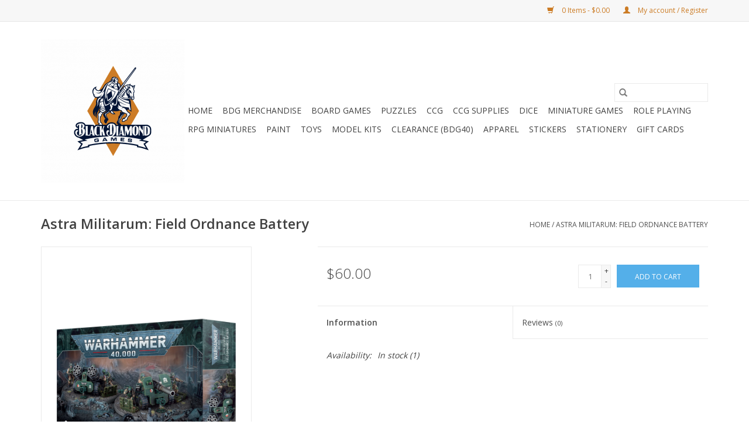

--- FILE ---
content_type: text/html;charset=utf-8
request_url: https://store.blackdiamondgames.com/astra-militarum-field-ordnance-battery.html?source=facebook
body_size: 8864
content:
<!DOCTYPE html>
<html lang="us">
  <head>
    <meta charset="utf-8"/>
<!-- [START] 'blocks/head.rain' -->
<!--

  (c) 2008-2026 Lightspeed Netherlands B.V.
  http://www.lightspeedhq.com
  Generated: 21-01-2026 @ 08:17:34

-->
<link rel="canonical" href="https://store.blackdiamondgames.com/astra-militarum-field-ordnance-battery.html"/>
<link rel="alternate" href="https://store.blackdiamondgames.com/index.rss" type="application/rss+xml" title="New products"/>
<meta name="robots" content="noodp,noydir"/>
<meta property="og:url" content="https://store.blackdiamondgames.com/astra-militarum-field-ordnance-battery.html?source=facebook"/>
<meta property="og:site_name" content="Black Diamond Games"/>
<meta property="og:title" content="Warhammer 40K Astra Militarum: Field Ordnance Battery"/>
<meta property="og:description" content="Quest for Fun!"/>
<meta property="og:image" content="https://cdn.shoplightspeed.com/shops/636627/files/59501054/warhammer-40k-astra-militarum-field-ordnance-batte.jpg"/>
<!--[if lt IE 9]>
<script src="https://cdn.shoplightspeed.com/assets/html5shiv.js?2025-02-20"></script>
<![endif]-->
<!-- [END] 'blocks/head.rain' -->
    <title>Warhammer 40K Astra Militarum: Field Ordnance Battery - Black Diamond Games</title>
    <meta name="description" content="Quest for Fun!" />
    <meta name="keywords" content="Warhammer, 40K, Astra, Militarum:, Field, Ordnance, Battery" />
    <meta http-equiv="X-UA-Compatible" content="IE=edge,chrome=1">
    <meta name="viewport" content="width=device-width, initial-scale=1.0">
    <meta name="apple-mobile-web-app-capable" content="yes">
    <meta name="apple-mobile-web-app-status-bar-style" content="black">

    <link rel="shortcut icon" href="https://cdn.shoplightspeed.com/shops/636627/themes/3581/v/25575/assets/favicon.ico?20200515031635" type="image/x-icon" />
    <link href='//fonts.googleapis.com/css?family=Open%20Sans:400,300,600' rel='stylesheet' type='text/css'>
    <link href='//fonts.googleapis.com/css?family=Open%20Sans:400,300,600' rel='stylesheet' type='text/css'>
    <link rel="shortcut icon" href="https://cdn.shoplightspeed.com/shops/636627/themes/3581/v/25575/assets/favicon.ico?20200515031635" type="image/x-icon" />
    <link rel="stylesheet" href="https://cdn.shoplightspeed.com/shops/636627/themes/3581/assets/bootstrap-min.css?2025032814492220200921071828" />
    <link rel="stylesheet" href="https://cdn.shoplightspeed.com/shops/636627/themes/3581/assets/style.css?2025032814492220200921071828" />
    <link rel="stylesheet" href="https://cdn.shoplightspeed.com/shops/636627/themes/3581/assets/settings.css?2025032814492220200921071828" />
    <link rel="stylesheet" href="https://cdn.shoplightspeed.com/assets/gui-2-0.css?2025-02-20" />
    <link rel="stylesheet" href="https://cdn.shoplightspeed.com/assets/gui-responsive-2-0.css?2025-02-20" />
    <link rel="stylesheet" href="https://cdn.shoplightspeed.com/shops/636627/themes/3581/assets/custom.css?2025032814492220200921071828" />
        <link rel="stylesheet" href="https://cdn.shoplightspeed.com/shops/636627/themes/3581/assets/tutorial.css?2025032814492220200921071828" />
    
    <script src="https://cdn.shoplightspeed.com/assets/jquery-1-9-1.js?2025-02-20"></script>
    <script src="https://cdn.shoplightspeed.com/assets/jquery-ui-1-10-1.js?2025-02-20"></script>

    <script type="text/javascript" src="https://cdn.shoplightspeed.com/shops/636627/themes/3581/assets/global.js?2025032814492220200921071828"></script>
		<script type="text/javascript" src="https://cdn.shoplightspeed.com/shops/636627/themes/3581/assets/bootstrap-min.js?2025032814492220200921071828"></script>
    <script type="text/javascript" src="https://cdn.shoplightspeed.com/shops/636627/themes/3581/assets/jcarousel.js?2025032814492220200921071828"></script>
    <script type="text/javascript" src="https://cdn.shoplightspeed.com/assets/gui.js?2025-02-20"></script>
    <script type="text/javascript" src="https://cdn.shoplightspeed.com/assets/gui-responsive-2-0.js?2025-02-20"></script>

    <script type="text/javascript" src="https://cdn.shoplightspeed.com/shops/636627/themes/3581/assets/share42.js?2025032814492220200921071828"></script>

    <!--[if lt IE 9]>
    <link rel="stylesheet" href="https://cdn.shoplightspeed.com/shops/636627/themes/3581/assets/style-ie.css?2025032814492220200921071828" />
    <![endif]-->
    <link rel="stylesheet" media="print" href="https://cdn.shoplightspeed.com/shops/636627/themes/3581/assets/print-min.css?2025032814492220200921071828" />
  </head>
  <body class="tutorial--on">
    <header>
  <div class="topnav">
    <div class="container">
      
      <div class="right">
        <span role="region" aria-label="Cart">
          <a href="https://store.blackdiamondgames.com/cart/" title="Cart" class="cart">
            <span class="glyphicon glyphicon-shopping-cart"></span>
            0 Items - $0.00
          </a>
        </span>
        <span>
          <a href="https://store.blackdiamondgames.com/account/" title="My account" class="my-account">
            <span class="glyphicon glyphicon-user"></span>
                        	My account / Register
                      </a>
        </span>
      </div>
    </div>
  </div>

  <div class="navigation container">
    <div class="align">
      <div class="burger">
        <button type="button" aria-label="Open menu">
          <img src="https://cdn.shoplightspeed.com/shops/636627/themes/3581/v/28145/assets/hamburger.png?20220920210848" width="32" height="32" alt="Menu">
        </button>
      </div>

              <div class="vertical logo">
          <a href="https://store.blackdiamondgames.com/" title="Black Diamond Games">
            <img src="https://cdn.shoplightspeed.com/shops/636627/themes/3581/v/25575/assets/logo.png?20200515031635" alt="Black Diamond Games" />
          </a>
        </div>
      
      <nav class="nonbounce desktop vertical">
        <form action="https://store.blackdiamondgames.com/search/" method="get" id="formSearch" role="search">
          <input type="text" name="q" autocomplete="off" value="" aria-label="Search" />
          <button type="submit" class="search-btn" title="Search">
            <span class="glyphicon glyphicon-search"></span>
          </button>
        </form>
        <ul region="navigation" aria-label=Navigation menu>
          <li class="item home ">
            <a class="itemLink" href="https://store.blackdiamondgames.com/">Home</a>
          </li>
          
                    	<li class="item">
              <a class="itemLink" href="https://store.blackdiamondgames.com/bdg-merchandise/" title="BDG Merchandise">
                BDG Merchandise
              </a>
                          </li>
                    	<li class="item sub">
              <a class="itemLink" href="https://store.blackdiamondgames.com/board-games/" title="Board Games">
                Board Games
              </a>
                            	<span class="glyphicon glyphicon-play"></span>
                <ul class="subnav">
                                      <li class="subitem">
                      <a class="subitemLink" href="https://store.blackdiamondgames.com/board-games/2024-best-sellers/" title="2024 Best Sellers">2024 Best Sellers</a>
                                          </li>
                	                    <li class="subitem">
                      <a class="subitemLink" href="https://store.blackdiamondgames.com/board-games/2023-best-sellers/" title="2023 Best Sellers">2023 Best Sellers</a>
                                          </li>
                	                    <li class="subitem">
                      <a class="subitemLink" href="https://store.blackdiamondgames.com/board-games/2022-best-sellers/" title="2022 Best Sellers">2022 Best Sellers</a>
                                          </li>
                	                    <li class="subitem">
                      <a class="subitemLink" href="https://store.blackdiamondgames.com/board-games/2-player-games/" title="2 Player Games">2 Player Games</a>
                                          </li>
                	                    <li class="subitem">
                      <a class="subitemLink" href="https://store.blackdiamondgames.com/board-games/accessories/" title="Accessories">Accessories</a>
                                          </li>
                	                    <li class="subitem">
                      <a class="subitemLink" href="https://store.blackdiamondgames.com/board-games/adventure-games/" title="Adventure Games">Adventure Games</a>
                                          </li>
                	                    <li class="subitem">
                      <a class="subitemLink" href="https://store.blackdiamondgames.com/board-games/card-games/" title="Card Games">Card Games</a>
                                          </li>
                	                    <li class="subitem">
                      <a class="subitemLink" href="https://store.blackdiamondgames.com/board-games/card-sleeves/" title="Card Sleeves">Card Sleeves</a>
                                          </li>
                	                    <li class="subitem">
                      <a class="subitemLink" href="https://store.blackdiamondgames.com/board-games/children-games/" title="Children Games">Children Games</a>
                                          </li>
                	                    <li class="subitem">
                      <a class="subitemLink" href="https://store.blackdiamondgames.com/board-games/classic-games/" title="Classic Games">Classic Games</a>
                                          </li>
                	                    <li class="subitem">
                      <a class="subitemLink" href="https://store.blackdiamondgames.com/board-games/cooperative-games/" title="Cooperative Games">Cooperative Games</a>
                                          </li>
                	                    <li class="subitem">
                      <a class="subitemLink" href="https://store.blackdiamondgames.com/board-games/deck-building-games/" title="Deck Building Games">Deck Building Games</a>
                                          </li>
                	                    <li class="subitem">
                      <a class="subitemLink" href="https://store.blackdiamondgames.com/board-games/family-games/" title="Family Games">Family Games</a>
                                          </li>
                	                    <li class="subitem">
                      <a class="subitemLink" href="https://store.blackdiamondgames.com/board-games/living-card-games/" title="Living Card Games">Living Card Games</a>
                                          </li>
                	                    <li class="subitem">
                      <a class="subitemLink" href="https://store.blackdiamondgames.com/board-games/party-games/" title="Party Games">Party Games</a>
                                          </li>
                	                    <li class="subitem">
                      <a class="subitemLink" href="https://store.blackdiamondgames.com/board-games/playing-cards/" title="Playing Cards">Playing Cards</a>
                                          </li>
                	                    <li class="subitem">
                      <a class="subitemLink" href="https://store.blackdiamondgames.com/board-games/strategy-games/" title="Strategy Games">Strategy Games</a>
                                          </li>
                	                    <li class="subitem">
                      <a class="subitemLink" href="https://store.blackdiamondgames.com/board-games/war-games/" title="War Games">War Games</a>
                                          </li>
                	                    <li class="subitem">
                      <a class="subitemLink" href="https://store.blackdiamondgames.com/board-games/sbs-board-game-sale/" title="SBS Board Game Sale">SBS Board Game Sale</a>
                                          </li>
                	              	</ul>
                          </li>
                    	<li class="item sub">
              <a class="itemLink" href="https://store.blackdiamondgames.com/puzzles/" title="Puzzles">
                Puzzles
              </a>
                            	<span class="glyphicon glyphicon-play"></span>
                <ul class="subnav">
                                      <li class="subitem">
                      <a class="subitemLink" href="https://store.blackdiamondgames.com/puzzles/eurographics/" title="Eurographics">Eurographics</a>
                                          </li>
                	                    <li class="subitem">
                      <a class="subitemLink" href="https://store.blackdiamondgames.com/puzzles/oakland-puzzle-company/" title="Oakland Puzzle Company">Oakland Puzzle Company</a>
                                          </li>
                	                    <li class="subitem">
                      <a class="subitemLink" href="https://store.blackdiamondgames.com/puzzles/hanayama/" title="Hanayama">Hanayama</a>
                                          </li>
                	                    <li class="subitem">
                      <a class="subitemLink" href="https://store.blackdiamondgames.com/puzzles/meffert/" title="Meffert">Meffert</a>
                                          </li>
                	                    <li class="subitem">
                      <a class="subitemLink" href="https://store.blackdiamondgames.com/puzzles/ravensburger/" title="Ravensburger">Ravensburger</a>
                                          </li>
                	                    <li class="subitem">
                      <a class="subitemLink" href="https://store.blackdiamondgames.com/puzzles/the-op/" title="The OP">The OP</a>
                                          </li>
                	                    <li class="subitem">
                      <a class="subitemLink" href="https://store.blackdiamondgames.com/puzzles/trefl/" title="Trefl">Trefl</a>
                                          </li>
                	              	</ul>
                          </li>
                    	<li class="item sub">
              <a class="itemLink" href="https://store.blackdiamondgames.com/ccg/" title="CCG">
                CCG
              </a>
                            	<span class="glyphicon glyphicon-play"></span>
                <ul class="subnav">
                                      <li class="subitem">
                      <a class="subitemLink" href="https://store.blackdiamondgames.com/ccg/bushiroad/" title="Bushiroad">Bushiroad</a>
                                          </li>
                	                    <li class="subitem">
                      <a class="subitemLink" href="https://store.blackdiamondgames.com/ccg/magic-boosters/" title="Magic - Boosters">Magic - Boosters</a>
                                          </li>
                	                    <li class="subitem">
                      <a class="subitemLink" href="https://store.blackdiamondgames.com/ccg/magic-decks-bundles-sets/" title="Magic - Decks, Bundles, Sets">Magic - Decks, Bundles, Sets</a>
                                          </li>
                	                    <li class="subitem">
                      <a class="subitemLink" href="https://store.blackdiamondgames.com/ccg/one-piece/" title="One Piece">One Piece</a>
                                          </li>
                	                    <li class="subitem">
                      <a class="subitemLink" href="https://store.blackdiamondgames.com/ccg/pokemon/" title="Pokemon">Pokemon</a>
                                              <ul class="subnav">
                                                      <li class="subitem">
                              <a class="subitemLink" href="https://store.blackdiamondgames.com/ccg/pokemon/go/" title="Go">Go</a>
                            </li>
                                                      <li class="subitem">
                              <a class="subitemLink" href="https://store.blackdiamondgames.com/ccg/pokemon/mega-evolution/" title="Mega Evolution">Mega Evolution</a>
                            </li>
                                                      <li class="subitem">
                              <a class="subitemLink" href="https://store.blackdiamondgames.com/ccg/pokemon/scarlet-violet/" title="Scarlet &amp; Violet">Scarlet &amp; Violet</a>
                            </li>
                                                      <li class="subitem">
                              <a class="subitemLink" href="https://store.blackdiamondgames.com/ccg/pokemon/paldea-evolved/" title="Paldea Evolved">Paldea Evolved</a>
                            </li>
                                                      <li class="subitem">
                              <a class="subitemLink" href="https://store.blackdiamondgames.com/ccg/pokemon/phantasmal-flames/" title="Phantasmal Flames">Phantasmal Flames</a>
                            </li>
                                                  </ul>
                                          </li>
                	                    <li class="subitem">
                      <a class="subitemLink" href="https://store.blackdiamondgames.com/ccg/riftbound/" title="Riftbound">Riftbound</a>
                                          </li>
                	                    <li class="subitem">
                      <a class="subitemLink" href="https://store.blackdiamondgames.com/ccg/star-wars-unlimited/" title="Star Wars Unlimited">Star Wars Unlimited</a>
                                          </li>
                	                    <li class="subitem">
                      <a class="subitemLink" href="https://store.blackdiamondgames.com/ccg/universus/" title="Universus">Universus</a>
                                          </li>
                	                    <li class="subitem">
                      <a class="subitemLink" href="https://store.blackdiamondgames.com/ccg/yugioh/" title="Yugioh">Yugioh</a>
                                          </li>
                	              	</ul>
                          </li>
                    	<li class="item sub">
              <a class="itemLink" href="https://store.blackdiamondgames.com/ccg-supplies/" title="CCG Supplies">
                CCG Supplies
              </a>
                            	<span class="glyphicon glyphicon-play"></span>
                <ul class="subnav">
                                      <li class="subitem">
                      <a class="subitemLink" href="https://store.blackdiamondgames.com/ccg-supplies/ultra-pro-sleeves/" title="Ultra Pro Sleeves">Ultra Pro Sleeves</a>
                                          </li>
                	                    <li class="subitem">
                      <a class="subitemLink" href="https://store.blackdiamondgames.com/ccg-supplies/ultra-pro-binders/" title="Ultra Pro Binders">Ultra Pro Binders</a>
                                          </li>
                	                    <li class="subitem">
                      <a class="subitemLink" href="https://store.blackdiamondgames.com/ccg-supplies/ultra-pro-boxes/" title="Ultra Pro Boxes">Ultra Pro Boxes</a>
                                          </li>
                	                    <li class="subitem">
                      <a class="subitemLink" href="https://store.blackdiamondgames.com/ccg-supplies/ultra-pro-mats/" title="Ultra Pro Mats">Ultra Pro Mats</a>
                                          </li>
                	                    <li class="subitem">
                      <a class="subitemLink" href="https://store.blackdiamondgames.com/ccg-supplies/dragon-shields/" title="Dragon Shields">Dragon Shields</a>
                                          </li>
                	                    <li class="subitem">
                      <a class="subitemLink" href="https://store.blackdiamondgames.com/ccg-supplies/legion/" title="Legion">Legion</a>
                                          </li>
                	                    <li class="subitem">
                      <a class="subitemLink" href="https://store.blackdiamondgames.com/ccg-supplies/bcw-diversified/" title="BCW Diversified">BCW Diversified</a>
                                          </li>
                	                    <li class="subitem">
                      <a class="subitemLink" href="https://store.blackdiamondgames.com/ccg-supplies/gamegenic/" title="GameGenic">GameGenic</a>
                                          </li>
                	                    <li class="subitem">
                      <a class="subitemLink" href="https://store.blackdiamondgames.com/ccg-supplies/gatherers-tavern/" title="Gatherers Tavern">Gatherers Tavern</a>
                                          </li>
                	                    <li class="subitem">
                      <a class="subitemLink" href="https://store.blackdiamondgames.com/ccg-supplies/ultimate-guard/" title="Ultimate Guard">Ultimate Guard</a>
                                          </li>
                	                    <li class="subitem">
                      <a class="subitemLink" href="https://store.blackdiamondgames.com/ccg-supplies/japanese-sized-yugioh/" title="Japanese Sized (Yugioh)">Japanese Sized (Yugioh)</a>
                                          </li>
                	                    <li class="subitem">
                      <a class="subitemLink" href="https://store.blackdiamondgames.com/ccg-supplies/pokemon-supplies/" title="Pokemon Supplies">Pokemon Supplies</a>
                                          </li>
                	              	</ul>
                          </li>
                    	<li class="item sub">
              <a class="itemLink" href="https://store.blackdiamondgames.com/dice/" title="Dice">
                Dice
              </a>
                            	<span class="glyphicon glyphicon-play"></span>
                <ul class="subnav">
                                      <li class="subitem">
                      <a class="subitemLink" href="https://store.blackdiamondgames.com/dice/mystery-dice-goblin/" title="Mystery Dice Goblin">Mystery Dice Goblin</a>
                                          </li>
                	                    <li class="subitem">
                      <a class="subitemLink" href="https://store.blackdiamondgames.com/dice/ebonwood/" title="Ebonwood">Ebonwood</a>
                                          </li>
                	                    <li class="subitem">
                      <a class="subitemLink" href="https://store.blackdiamondgames.com/dice/black-oak-workshop/" title="Black Oak Workshop">Black Oak Workshop</a>
                                          </li>
                	                    <li class="subitem">
                      <a class="subitemLink" href="https://store.blackdiamondgames.com/dice/chessex-polyhedral/" title="Chessex - Polyhedral">Chessex - Polyhedral</a>
                                          </li>
                	                    <li class="subitem">
                      <a class="subitemLink" href="https://store.blackdiamondgames.com/dice/chessex-d6-sets/" title="Chessex - D6 Sets">Chessex - D6 Sets</a>
                                          </li>
                	                    <li class="subitem">
                      <a class="subitemLink" href="https://store.blackdiamondgames.com/dice/chessex-dice-bags/" title="Chessex - Dice Bags">Chessex - Dice Bags</a>
                                          </li>
                	                    <li class="subitem">
                      <a class="subitemLink" href="https://store.blackdiamondgames.com/dice/foam-brain/" title="Foam Brain">Foam Brain</a>
                                          </li>
                	                    <li class="subitem">
                      <a class="subitemLink" href="https://store.blackdiamondgames.com/dice/gallant-hands-gamers-gear-dice-bags/" title="Gallant Hand&#039;s Gamers Gear (Dice Bags)">Gallant Hand&#039;s Gamers Gear (Dice Bags)</a>
                                          </li>
                	                    <li class="subitem">
                      <a class="subitemLink" href="https://store.blackdiamondgames.com/dice/gamegenic/" title="Gamegenic">Gamegenic</a>
                                          </li>
                	                    <li class="subitem">
                      <a class="subitemLink" href="https://store.blackdiamondgames.com/dice/metallic-dice-games/" title="Metallic Dice Games">Metallic Dice Games</a>
                                          </li>
                	                    <li class="subitem">
                      <a class="subitemLink" href="https://store.blackdiamondgames.com/dice/the-op/" title="The OP">The OP</a>
                                          </li>
                	                    <li class="subitem">
                      <a class="subitemLink" href="https://store.blackdiamondgames.com/dice/pye-games/" title="PYE Games">PYE Games</a>
                                          </li>
                	                    <li class="subitem">
                      <a class="subitemLink" href="https://store.blackdiamondgames.com/dice/sirius-dice/" title="Sirius Dice">Sirius Dice</a>
                                          </li>
                	                    <li class="subitem">
                      <a class="subitemLink" href="https://store.blackdiamondgames.com/dice/ntsd-gaming/" title="NTSD Gaming">NTSD Gaming</a>
                                          </li>
                	              	</ul>
                          </li>
                    	<li class="item sub">
              <a class="itemLink" href="https://store.blackdiamondgames.com/miniature-games/" title="Miniature Games">
                Miniature Games
              </a>
                            	<span class="glyphicon glyphicon-play"></span>
                <ul class="subnav">
                                      <li class="subitem">
                      <a class="subitemLink" href="https://store.blackdiamondgames.com/miniature-games/age-of-sigmar/" title="Age of Sigmar">Age of Sigmar</a>
                                          </li>
                	                    <li class="subitem">
                      <a class="subitemLink" href="https://store.blackdiamondgames.com/miniature-games/battletech/" title="Battletech">Battletech</a>
                                          </li>
                	                    <li class="subitem">
                      <a class="subitemLink" href="https://store.blackdiamondgames.com/miniature-games/heroscape/" title="Heroscape">Heroscape</a>
                                          </li>
                	                    <li class="subitem">
                      <a class="subitemLink" href="https://store.blackdiamondgames.com/miniature-games/warhammer-40k/" title="Warhammer 40K">Warhammer 40K</a>
                                              <ul class="subnav">
                                                      <li class="subitem">
                              <a class="subitemLink" href="https://store.blackdiamondgames.com/miniature-games/warhammer-40k/40k-kill-team/" title="40K Kill Team">40K Kill Team</a>
                            </li>
                                                      <li class="subitem">
                              <a class="subitemLink" href="https://store.blackdiamondgames.com/miniature-games/warhammer-40k/armies-of-the-imperium/" title="Armies of the Imperium">Armies of the Imperium</a>
                            </li>
                                                      <li class="subitem">
                              <a class="subitemLink" href="https://store.blackdiamondgames.com/miniature-games/warhammer-40k/imperial-agents/" title="Imperial Agents">Imperial Agents</a>
                            </li>
                                                      <li class="subitem">
                              <a class="subitemLink" href="https://store.blackdiamondgames.com/miniature-games/warhammer-40k/aeldari-drukhari/" title="Aeldari / Drukhari">Aeldari / Drukhari</a>
                            </li>
                                                      <li class="subitem">
                              <a class="subitemLink" href="https://store.blackdiamondgames.com/miniature-games/warhammer-40k/armies-of-chaos/" title="Armies of Chaos">Armies of Chaos</a>
                            </li>
                                                      <li class="subitem">
                              <a class="subitemLink" href="https://store.blackdiamondgames.com/miniature-games/warhammer-40k/necrons/" title="Necrons">Necrons</a>
                            </li>
                                                      <li class="subitem">
                              <a class="subitemLink" href="https://store.blackdiamondgames.com/miniature-games/warhammer-40k/orks/" title="Orks">Orks</a>
                            </li>
                                                      <li class="subitem">
                              <a class="subitemLink" href="https://store.blackdiamondgames.com/miniature-games/warhammer-40k/tau/" title="Tau">Tau</a>
                            </li>
                                                      <li class="subitem">
                              <a class="subitemLink" href="https://store.blackdiamondgames.com/miniature-games/warhammer-40k/tyranids/" title="Tyranids">Tyranids</a>
                            </li>
                                                      <li class="subitem">
                              <a class="subitemLink" href="https://store.blackdiamondgames.com/miniature-games/warhammer-40k/imperial-knights/" title="Imperial Knights">Imperial Knights</a>
                            </li>
                                                  </ul>
                                          </li>
                	                    <li class="subitem">
                      <a class="subitemLink" href="https://store.blackdiamondgames.com/miniature-games/warhammer-terrain-and-accessories/" title="Warhammer Terrain and Accessories">Warhammer Terrain and Accessories</a>
                                          </li>
                	                    <li class="subitem">
                      <a class="subitemLink" href="https://store.blackdiamondgames.com/miniature-games/star-wars-legion/" title="Star Wars Legion">Star Wars Legion</a>
                                          </li>
                	                    <li class="subitem">
                      <a class="subitemLink" href="https://store.blackdiamondgames.com/miniature-games/magazines/" title="Magazines">Magazines</a>
                                          </li>
                	                    <li class="subitem">
                      <a class="subitemLink" href="https://store.blackdiamondgames.com/miniature-games/marvel-crisis-protocol/" title="Marvel Crisis Protocol">Marvel Crisis Protocol</a>
                                          </li>
                	                    <li class="subitem">
                      <a class="subitemLink" href="https://store.blackdiamondgames.com/miniature-games/horus-heresy/" title="Horus Heresy">Horus Heresy</a>
                                          </li>
                	              	</ul>
                          </li>
                    	<li class="item sub">
              <a class="itemLink" href="https://store.blackdiamondgames.com/role-playing/" title="Role Playing">
                Role Playing
              </a>
                            	<span class="glyphicon glyphicon-play"></span>
                <ul class="subnav">
                                      <li class="subitem">
                      <a class="subitemLink" href="https://store.blackdiamondgames.com/role-playing/better-gming/" title="Better GMing">Better GMing</a>
                                          </li>
                	                    <li class="subitem">
                      <a class="subitemLink" href="https://store.blackdiamondgames.com/role-playing/call-of-cthulhu/" title="Call of Cthulhu">Call of Cthulhu</a>
                                          </li>
                	                    <li class="subitem">
                      <a class="subitemLink" href="https://store.blackdiamondgames.com/role-playing/dungeon-crawl-classics/" title="Dungeon Crawl Classics">Dungeon Crawl Classics</a>
                                          </li>
                	                    <li class="subitem">
                      <a class="subitemLink" href="https://store.blackdiamondgames.com/role-playing/d-d-2024/" title="D&amp;D (2024)">D&amp;D (2024)</a>
                                          </li>
                	                    <li class="subitem">
                      <a class="subitemLink" href="https://store.blackdiamondgames.com/role-playing/d-d-5th-edition/" title="D&amp;D (5th Edition)">D&amp;D (5th Edition)</a>
                                          </li>
                	                    <li class="subitem">
                      <a class="subitemLink" href="https://store.blackdiamondgames.com/role-playing/d-d-3rd-party/" title="D&amp;D (3rd Party)">D&amp;D (3rd Party)</a>
                                          </li>
                	                    <li class="subitem">
                      <a class="subitemLink" href="https://store.blackdiamondgames.com/role-playing/evil-hat/" title="Evil Hat">Evil Hat</a>
                                          </li>
                	                    <li class="subitem">
                      <a class="subitemLink" href="https://store.blackdiamondgames.com/role-playing/exalted-funeral-press/" title="Exalted Funeral Press">Exalted Funeral Press</a>
                                          </li>
                	                    <li class="subitem">
                      <a class="subitemLink" href="https://store.blackdiamondgames.com/role-playing/fantasy-flight-games/" title="Fantasy Flight Games">Fantasy Flight Games</a>
                                          </li>
                	                    <li class="subitem">
                      <a class="subitemLink" href="https://store.blackdiamondgames.com/role-playing/indie-press-revolution/" title="Indie Press Revolution">Indie Press Revolution</a>
                                          </li>
                	                    <li class="subitem">
                      <a class="subitemLink" href="https://store.blackdiamondgames.com/role-playing/old-school-essentials/" title="Old School Essentials">Old School Essentials</a>
                                          </li>
                	                    <li class="subitem">
                      <a class="subitemLink" href="https://store.blackdiamondgames.com/role-playing/shadowdark/" title="Shadowdark">Shadowdark</a>
                                          </li>
                	                    <li class="subitem">
                      <a class="subitemLink" href="https://store.blackdiamondgames.com/role-playing/pathfinder/" title="Pathfinder">Pathfinder</a>
                                          </li>
                	                    <li class="subitem">
                      <a class="subitemLink" href="https://store.blackdiamondgames.com/role-playing/starfinder/" title="Starfinder">Starfinder</a>
                                          </li>
                	                    <li class="subitem">
                      <a class="subitemLink" href="https://store.blackdiamondgames.com/role-playing/mats-and-tiles/" title="Mats and Tiles">Mats and Tiles</a>
                                          </li>
                	              	</ul>
                          </li>
                    	<li class="item sub">
              <a class="itemLink" href="https://store.blackdiamondgames.com/rpg-miniatures/" title="RPG Miniatures">
                RPG Miniatures
              </a>
                            	<span class="glyphicon glyphicon-play"></span>
                <ul class="subnav">
                                      <li class="subitem">
                      <a class="subitemLink" href="https://store.blackdiamondgames.com/rpg-miniatures/cases/" title="Cases">Cases</a>
                                          </li>
                	                    <li class="subitem">
                      <a class="subitemLink" href="https://store.blackdiamondgames.com/rpg-miniatures/collectible-miniatures/" title="Collectible Miniatures">Collectible Miniatures</a>
                                          </li>
                	                    <li class="subitem">
                      <a class="subitemLink" href="https://store.blackdiamondgames.com/rpg-miniatures/reaper/" title="Reaper">Reaper</a>
                                          </li>
                	                    <li class="subitem">
                      <a class="subitemLink" href="https://store.blackdiamondgames.com/rpg-miniatures/wiz-kids-characters/" title="Wiz Kids Characters">Wiz Kids Characters</a>
                                          </li>
                	                    <li class="subitem">
                      <a class="subitemLink" href="https://store.blackdiamondgames.com/rpg-miniatures/wiz-kids-monsters/" title="Wiz Kids Monsters">Wiz Kids Monsters</a>
                                          </li>
                	                    <li class="subitem">
                      <a class="subitemLink" href="https://store.blackdiamondgames.com/rpg-miniatures/wiz-kids-set-pieces/" title="Wiz Kids Set Pieces">Wiz Kids Set Pieces</a>
                                          </li>
                	                    <li class="subitem">
                      <a class="subitemLink" href="https://store.blackdiamondgames.com/rpg-miniatures/wiz-kids-frameworks/" title="Wiz Kids Frameworks">Wiz Kids Frameworks</a>
                                          </li>
                	                    <li class="subitem">
                      <a class="subitemLink" href="https://store.blackdiamondgames.com/rpg-miniatures/archon-studios/" title="Archon Studios">Archon Studios</a>
                                          </li>
                	              	</ul>
                          </li>
                    	<li class="item sub">
              <a class="itemLink" href="https://store.blackdiamondgames.com/paint/" title="Paint">
                Paint
              </a>
                            	<span class="glyphicon glyphicon-play"></span>
                <ul class="subnav">
                                      <li class="subitem">
                      <a class="subitemLink" href="https://store.blackdiamondgames.com/paint/army-painter/" title="Army Painter">Army Painter</a>
                                              <ul class="subnav">
                                                      <li class="subitem">
                              <a class="subitemLink" href="https://store.blackdiamondgames.com/paint/army-painter/air/" title="Air">Air</a>
                            </li>
                                                      <li class="subitem">
                              <a class="subitemLink" href="https://store.blackdiamondgames.com/paint/army-painter/speed/" title="Speed">Speed</a>
                            </li>
                                                      <li class="subitem">
                              <a class="subitemLink" href="https://store.blackdiamondgames.com/paint/army-painter/speedpaint-markers/" title="Speedpaint Markers">Speedpaint Markers</a>
                            </li>
                                                      <li class="subitem">
                              <a class="subitemLink" href="https://store.blackdiamondgames.com/paint/army-painter/speed-20/" title="Speed 2.0">Speed 2.0</a>
                            </li>
                                                      <li class="subitem">
                              <a class="subitemLink" href="https://store.blackdiamondgames.com/paint/army-painter/spray/" title="Spray">Spray</a>
                            </li>
                                                      <li class="subitem">
                              <a class="subitemLink" href="https://store.blackdiamondgames.com/paint/army-painter/fanatic/" title="Fanatic">Fanatic</a>
                            </li>
                                                  </ul>
                                          </li>
                	                    <li class="subitem">
                      <a class="subitemLink" href="https://store.blackdiamondgames.com/paint/chronicle-rpg/" title="Chronicle RPG">Chronicle RPG</a>
                                          </li>
                	                    <li class="subitem">
                      <a class="subitemLink" href="https://store.blackdiamondgames.com/paint/army-painter-tools/" title="Army Painter Tools">Army Painter Tools</a>
                                          </li>
                	                    <li class="subitem">
                      <a class="subitemLink" href="https://store.blackdiamondgames.com/paint/bob-smith-industries-glue/" title="Bob Smith Industries (Glue)">Bob Smith Industries (Glue)</a>
                                          </li>
                	                    <li class="subitem">
                      <a class="subitemLink" href="https://store.blackdiamondgames.com/paint/citadel/" title="Citadel">Citadel</a>
                                              <ul class="subnav">
                                                      <li class="subitem">
                              <a class="subitemLink" href="https://store.blackdiamondgames.com/paint/citadel/base/" title="Base">Base</a>
                            </li>
                                                      <li class="subitem">
                              <a class="subitemLink" href="https://store.blackdiamondgames.com/paint/citadel/contrast/" title="Contrast">Contrast</a>
                            </li>
                                                      <li class="subitem">
                              <a class="subitemLink" href="https://store.blackdiamondgames.com/paint/citadel/dry/" title="Dry">Dry</a>
                            </li>
                                                      <li class="subitem">
                              <a class="subitemLink" href="https://store.blackdiamondgames.com/paint/citadel/layer/" title="Layer">Layer</a>
                            </li>
                                                      <li class="subitem">
                              <a class="subitemLink" href="https://store.blackdiamondgames.com/paint/citadel/shade/" title="Shade">Shade</a>
                            </li>
                                                      <li class="subitem">
                              <a class="subitemLink" href="https://store.blackdiamondgames.com/paint/citadel/technical/" title="Technical">Technical</a>
                            </li>
                                                      <li class="subitem">
                              <a class="subitemLink" href="https://store.blackdiamondgames.com/paint/citadel/spray/" title="Spray">Spray</a>
                            </li>
                                                  </ul>
                                          </li>
                	                    <li class="subitem">
                      <a class="subitemLink" href="https://store.blackdiamondgames.com/paint/citadel-tools/" title="Citadel Tools">Citadel Tools</a>
                                          </li>
                	                    <li class="subitem">
                      <a class="subitemLink" href="https://store.blackdiamondgames.com/paint/gamers-grass/" title="Gamers Grass">Gamers Grass</a>
                                          </li>
                	                    <li class="subitem">
                      <a class="subitemLink" href="https://store.blackdiamondgames.com/paint/pro-acryl/" title="Pro Acryl">Pro Acryl</a>
                                          </li>
                	              	</ul>
                          </li>
                    	<li class="item sub">
              <a class="itemLink" href="https://store.blackdiamondgames.com/toys/" title="Toys">
                Toys
              </a>
                            	<span class="glyphicon glyphicon-play"></span>
                <ul class="subnav">
                                      <li class="subitem">
                      <a class="subitemLink" href="https://store.blackdiamondgames.com/toys/fun-in-motion-toys/" title="Fun In Motion Toys">Fun In Motion Toys</a>
                                          </li>
                	                    <li class="subitem">
                      <a class="subitemLink" href="https://store.blackdiamondgames.com/toys/gund/" title="Gund">Gund</a>
                                          </li>
                	                    <li class="subitem">
                      <a class="subitemLink" href="https://store.blackdiamondgames.com/toys/kidrobot/" title="Kidrobot">Kidrobot</a>
                                          </li>
                	                    <li class="subitem">
                      <a class="subitemLink" href="https://store.blackdiamondgames.com/toys/lego/" title="Lego">Lego</a>
                                          </li>
                	                    <li class="subitem">
                      <a class="subitemLink" href="https://store.blackdiamondgames.com/toys/nanoblock/" title="Nanoblock">Nanoblock</a>
                                          </li>
                	                    <li class="subitem">
                      <a class="subitemLink" href="https://store.blackdiamondgames.com/toys/studio-ghibli/" title="Studio Ghibli">Studio Ghibli</a>
                                          </li>
                	                    <li class="subitem">
                      <a class="subitemLink" href="https://store.blackdiamondgames.com/toys/tee-turtle/" title="Tee Turtle">Tee Turtle</a>
                                          </li>
                	              	</ul>
                          </li>
                    	<li class="item sub">
              <a class="itemLink" href="https://store.blackdiamondgames.com/model-kits/" title="Model Kits">
                Model Kits
              </a>
                            	<span class="glyphicon glyphicon-play"></span>
                <ul class="subnav">
                                      <li class="subitem">
                      <a class="subitemLink" href="https://store.blackdiamondgames.com/model-kits/blokees/" title="Blokees">Blokees</a>
                                          </li>
                	                    <li class="subitem">
                      <a class="subitemLink" href="https://store.blackdiamondgames.com/model-kits/gundam/" title="Gundam">Gundam</a>
                                          </li>
                	                    <li class="subitem">
                      <a class="subitemLink" href="https://store.blackdiamondgames.com/model-kits/robotime/" title="Robotime">Robotime</a>
                                          </li>
                	                    <li class="subitem">
                      <a class="subitemLink" href="https://store.blackdiamondgames.com/model-kits/pokepla/" title="Pokepla">Pokepla</a>
                                          </li>
                	              	</ul>
                          </li>
                    	<li class="item sub">
              <a class="itemLink" href="https://store.blackdiamondgames.com/clearance-bdg40/" title="Clearance (BDG40)">
                Clearance (BDG40)
              </a>
                            	<span class="glyphicon glyphicon-play"></span>
                <ul class="subnav">
                                      <li class="subitem">
                      <a class="subitemLink" href="https://store.blackdiamondgames.com/clearance-bdg40/board-games/" title="Board Games">Board Games</a>
                                          </li>
                	                    <li class="subitem">
                      <a class="subitemLink" href="https://store.blackdiamondgames.com/clearance-bdg40/role-playing/" title="Role Playing">Role Playing</a>
                                          </li>
                	                    <li class="subitem">
                      <a class="subitemLink" href="https://store.blackdiamondgames.com/clearance-bdg40/rpg-miniatures/" title="RPG Miniatures">RPG Miniatures</a>
                                          </li>
                	                    <li class="subitem">
                      <a class="subitemLink" href="https://store.blackdiamondgames.com/clearance-bdg40/miniature-games/" title="Miniature Games">Miniature Games</a>
                                          </li>
                	                    <li class="subitem">
                      <a class="subitemLink" href="https://store.blackdiamondgames.com/clearance-bdg40/ccg-supplies/" title="CCG Supplies">CCG Supplies</a>
                                          </li>
                	                    <li class="subitem">
                      <a class="subitemLink" href="https://store.blackdiamondgames.com/clearance-bdg40/dice/" title="Dice">Dice</a>
                                          </li>
                	                    <li class="subitem">
                      <a class="subitemLink" href="https://store.blackdiamondgames.com/clearance-bdg40/puzzles/" title="Puzzles">Puzzles</a>
                                          </li>
                	                    <li class="subitem">
                      <a class="subitemLink" href="https://store.blackdiamondgames.com/clearance-bdg40/other-stuff/" title="Other Stuff">Other Stuff</a>
                                          </li>
                	              	</ul>
                          </li>
                    	<li class="item">
              <a class="itemLink" href="https://store.blackdiamondgames.com/apparel/" title="Apparel">
                Apparel
              </a>
                          </li>
                    	<li class="item">
              <a class="itemLink" href="https://store.blackdiamondgames.com/stickers/" title="Stickers">
                Stickers
              </a>
                          </li>
                    	<li class="item">
              <a class="itemLink" href="https://store.blackdiamondgames.com/stationery/" title="Stationery">
                Stationery
              </a>
                          </li>
          
                    <li class="item">
            <a class="itemLink" href="https://store.blackdiamondgames.com/giftcard/" title="Gift cards">Gift cards</a>
          </li>
          
          
          
                  </ul>

        <span class="glyphicon glyphicon-remove"></span>
      </nav>
    </div>
  </div>
</header>

    <div class="wrapper">
      <div class="container content" role="main">
                <div>
  <div class="page-title row">
    <div class="col-sm-6 col-md-6">
      <h1 class="product-page">
                  Astra Militarum: Field Ordnance Battery
              </h1>

          </div>

  	<div class="col-sm-6 col-md-6 breadcrumbs text-right" role="nav" aria-label="Breadcrumbs">
  <a href="https://store.blackdiamondgames.com/" title="Home">Home</a>

      / <a href="https://store.blackdiamondgames.com/astra-militarum-field-ordnance-battery.html" aria-current="true">Astra Militarum: Field Ordnance Battery</a>
  </div>
	</div>

  <div class="product-wrap row">
    <div class="product-img col-sm-4 col-md-4" role="article" aria-label="Product images">
      <div class="zoombox">
        <div class="images">
                      <a class="zoom first" data-image-id="59501054">
                                              	<img src="https://cdn.shoplightspeed.com/shops/636627/files/59501054/1600x2048x2/warhammer-40k-astra-militarum-field-ordnance-batte.jpg" alt="Warhammer 40K Astra Militarum: Field Ordnance Battery">
                                          </a>
                  </div>

        <div class="thumbs row">
                      <div class="col-xs-3 col-sm-4 col-md-4">
              <a data-image-id="59501054">
                                                    	<img src="https://cdn.shoplightspeed.com/shops/636627/files/59501054/156x230x2/warhammer-40k-astra-militarum-field-ordnance-batte.jpg" alt="Warhammer 40K Astra Militarum: Field Ordnance Battery" title="Warhammer 40K Astra Militarum: Field Ordnance Battery"/>
                                                </a>
            </div>
                  </div>
      </div>
    </div>

    <div class="product-info col-sm-8 col-md-7 col-md-offset-1">
      <form action="https://store.blackdiamondgames.com/cart/add/100529608/" id="product_configure_form" method="post">
                  <input type="hidden" name="bundle_id" id="product_configure_bundle_id" value="">
        
        <div class="product-price row">
          <div class="price-wrap col-xs-5 col-md-5">
                        <span class="price" style="line-height: 30px;">$60.00
                                        </span>
          </div>

          <div class="cart col-xs-7 col-md-7">
            <div class="cart">
                            	<input type="text" name="quantity" value="1" aria-label="Quantity" />
                <div class="change">
                  <button type="button" onclick="updateQuantity('up');" class="up" aria-label="Increase quantity by 1">+</button>
                  <button type="button" onclick="updateQuantity('down');" class="down" aria-label="Decrease quantity by 1">-</button>
                </div>
              	<button type="button" onclick="$('#product_configure_form').submit();" class="btn glyphicon glyphicon-shopping-cart" title="Add to cart"  aria-label="Add to cart">
                	<span aria-hidden="true">Add to cart</span>
              	</button>
                          </div>
          </div>
        </div>
      </form>

      <div class="product-tabs row">
        <div class="tabs">
          <ul>
            <li class="active col-2 information"><a rel="info" href="#">Information</a></li>
                        <li class="col-2 reviews"><a rel="reviews" href="#">Reviews <small>(0)</small></a></li>          </ul>
        </div>

        <div class="tabsPages">
          <div class="page info active">
            <table class="details">
            	
                              <tr class="availability">
                  <td>Availability:</td>
                                    <td><span class="in-stock">In stock</span>
                                        (1)
                                      </td>
                                  </tr>
              
              
              
            </table>

                        <div class="clearfix"></div>

            

                      </div>
          
          <div class="page reviews">
            
            <div class="bottom">
              <div class="right">
                <a href="https://store.blackdiamondgames.com/account/review/60426202/">Add your review</a>
              </div>
              <span>0</span> stars based on <span>0</span> reviews
            </div>
          </div>
        </div>
      </div>
    </div>
  </div>

  <div class="product-actions row" role="complementary">
    <div class="social-media col-xs-12 col-md-4" role="group" aria-label="Share on social media">
      <div class="share42init" data-url="https://store.blackdiamondgames.com/astra-militarum-field-ordnance-battery.html" data-image="https://cdn.shoplightspeed.com/shops/636627/files/59501054/300x250x2/warhammer-40k-astra-militarum-field-ordnance-batte.jpg"></div>
    </div>

    <div class="col-md-7 col-xs-12 col-md-offset-1">
      <div class="tags-actions row">
        <div class="tags col-xs-12 col-md-4" role="group" aria-label="Tags">
                              	          	<a href="https://store.blackdiamondgames.com/brands/warhammer-40k/" title="Warhammer 40K"><h2>Warhammer 40K</h2></a>
                  </div>

        <div class="actions col-xs-12 col-md-8 text-right" role="group" aria-label="Actions">
          <a href="https://store.blackdiamondgames.com/account/wishlistAdd/60426202/?variant_id=100529608" title="Add to wishlist">
            Add to wishlist
          </a> /
          <a href="https://store.blackdiamondgames.com/compare/add/100529608/" title="Add to compare">
            Add to compare
          </a> /
                    <a href="#" onclick="window.print(); return false;" title="Print">
            Print
          </a>
        </div>
      </div>
    </div>
  </div>

	
  </div>


<script src="https://cdn.shoplightspeed.com/shops/636627/themes/3581/assets/jquery-zoom-min.js?2025032814492220200921071828" type="text/javascript"></script>
<script type="text/javascript">
function updateQuantity(way){
    var quantity = parseInt($('.cart input').val());

    if (way == 'up'){
        if (quantity < 10000){
            quantity++;
        } else {
            quantity = 10000;
        }
    } else {
        if (quantity > 1){
            quantity--;
        } else {
            quantity = 1;
        }
    }

    $('.cart input').val(quantity);
}
</script>

<div itemscope itemtype="https://schema.org/Product">
  <meta itemprop="name" content="Warhammer 40K Astra Militarum: Field Ordnance Battery">
  <meta itemprop="image" content="https://cdn.shoplightspeed.com/shops/636627/files/59501054/300x250x2/warhammer-40k-astra-militarum-field-ordnance-batte.jpg" />  <meta itemprop="brand" content="Warhammer 40K" />    <meta itemprop="itemCondition" itemtype="https://schema.org/OfferItemCondition" content="https://schema.org/NewCondition"/>
      <meta itemprop="sku" content="47-41" />

<div itemprop="offers" itemscope itemtype="https://schema.org/Offer">
      <meta itemprop="price" content="60.00" />
    <meta itemprop="priceCurrency" content="USD" />
    <meta itemprop="validFrom" content="2026-01-21" />
  <meta itemprop="priceValidUntil" content="2026-04-21" />
  <meta itemprop="url" content="https://store.blackdiamondgames.com/astra-militarum-field-ordnance-battery.html" />
   <meta itemprop="availability" content="https://schema.org/InStock"/>
  <meta itemprop="inventoryLevel" content="1" />
 </div>
</div>
      </div>

      <footer>
  <hr class="full-width" />
  <div class="container">
    <div class="social row">
      
            	<div class="social-media col-xs-12 col-md-12  text-center tutorial__hover">
        	<div class="inline-block relative">
          	<a href="https://www.facebook.com/blackdiamondgames/" class="social-icon facebook" target="_blank" aria-label="Facebook Black Diamond Games"></a>          	          	          	          	          	          	
          	              <div class="absolute top-0 right-0 left-0 bottom-0 text-center tutorial__fade tutorial__fade-center--dark tutorial__social hidden-xs">
                <a href="/admin/auth/login?redirect=theme/preview/general/header/tutorial" class="p1 block hightlight-color tutorial__background border tutorial__border-color tutorial__add-button tutorial__border-radius" target="_blank">
                  <i class="glyphicon glyphicon-plus-sign tutorial__add-button-icon"></i><span class="bold tutorial__add-button-text">Set up Social Media</span>
                </a>
              </div>
                    	</div>
      	</div>
          </div>

    <hr class="full-width" />

    <div class="links row">
      <div class="col-xs-12 col-sm-3 col-md-3" role="article" aria-label="Customer service links">
        <label class="footercollapse" for="_1">
          <strong>Customer service</strong>
          <span class="glyphicon glyphicon-chevron-down hidden-sm hidden-md hidden-lg"></span>
        </label>
        <input class="footercollapse_input hidden-md hidden-lg hidden-sm" id="_1" type="checkbox">
        <div class="list">
          <ul class="no-underline no-list-style">
                          <li>
                <a href="https://store.blackdiamondgames.com/service/about/" title="About us" >
                  About us
                </a>
              </li>
                          <li>
                <a href="https://store.blackdiamondgames.com/service/general-terms-conditions/" title="General terms &amp; conditions" >
                  General terms &amp; conditions
                </a>
              </li>
                          <li>
                <a href="https://store.blackdiamondgames.com/service/disclaimer/" title="Disclaimer" >
                  Disclaimer
                </a>
              </li>
                          <li>
                <a href="https://store.blackdiamondgames.com/service/privacy-policy/" title="Privacy policy" >
                  Privacy policy
                </a>
              </li>
                          <li>
                <a href="https://store.blackdiamondgames.com/service/payment-methods/" title="Payment methods" >
                  Payment methods
                </a>
              </li>
                          <li>
                <a href="https://store.blackdiamondgames.com/service/shipping-returns/" title="Returns and Refunds" >
                  Returns and Refunds
                </a>
              </li>
                          <li>
                <a href="https://store.blackdiamondgames.com/sitemap/" title="Sitemap" >
                  Sitemap
                </a>
              </li>
                      </ul>
        </div>
      </div>

      <div class="col-xs-12 col-sm-3 col-md-3" role="article" aria-label="Products links">
    		<label class="footercollapse" for="_2">
        	<strong>Products</strong>
          <span class="glyphicon glyphicon-chevron-down hidden-sm hidden-md hidden-lg"></span>
        </label>
        <input class="footercollapse_input hidden-md hidden-lg hidden-sm" id="_2" type="checkbox">
        <div class="list">
          <ul>
            <li><a href="https://store.blackdiamondgames.com/collection/" title="All products">All products</a></li>
            <li><a href="https://store.blackdiamondgames.com/giftcard/" title="Gift cards">Gift cards</a></li>            <li><a href="https://store.blackdiamondgames.com/collection/?sort=newest" title="New products">New products</a></li>
            <li><a href="https://store.blackdiamondgames.com/collection/offers/" title="Offers">Offers</a></li>
                        <li><a href="https://store.blackdiamondgames.com/tags/" title="Tags">Tags</a></li>            <li><a href="https://store.blackdiamondgames.com/index.rss" title="RSS feed">RSS feed</a></li>
          </ul>
        </div>
      </div>

      <div class="col-xs-12 col-sm-3 col-md-3" role="article" aria-label="My account links">
        <label class="footercollapse" for="_3">
        	<strong>
          	          		My account
          	        	</strong>
          <span class="glyphicon glyphicon-chevron-down hidden-sm hidden-md hidden-lg"></span>
        </label>
        <input class="footercollapse_input hidden-md hidden-lg hidden-sm" id="_3" type="checkbox">

        <div class="list">
          <ul>
            
                        	            		<li><a href="https://store.blackdiamondgames.com/account/" title="Register">Register</a></li>
            	                        	            		<li><a href="https://store.blackdiamondgames.com/account/orders/" title="My orders">My orders</a></li>
            	                        	                        	            		<li><a href="https://store.blackdiamondgames.com/account/wishlist/" title="My wishlist">My wishlist</a></li>
            	                        	                      </ul>
        </div>
      </div>

      <div class="col-xs-12 col-sm-3 col-md-3" role="article" aria-label="Company info">
      	<label class="footercollapse" for="_4">
      		<strong>
                        	Black Diamond Games
                      </strong>
          <span class="glyphicon glyphicon-chevron-down hidden-sm hidden-md hidden-lg"></span>
        </label>
        <input class="footercollapse_input hidden-md hidden-lg hidden-sm" id="_4" type="checkbox">

        <div class="list">
        	          	<span class="contact-description">Quest for Fun! </span>
                  	          	<div class="contact" role="group" aria-label="Phone number: 925-681-0600">
            	<span class="glyphicon glyphicon-earphone"></span>
            	925-681-0600
          	</div>
        	        	          	<div class="contact">
            	<span class="glyphicon glyphicon-envelope"></span>
            	<a href="/cdn-cgi/l/email-protection#3950575f56795b55585a525d50585456575d5e58545c4a175a5654" title="Email" aria-label="Email: info@blackdiamondgames.com">
              	<span class="__cf_email__" data-cfemail="2f464149406f4d434e4c444b464e4240414b484e424a5c014c4042">[email&#160;protected]</span>
            	</a>
          	</div>
        	        </div>

                
              </div>
    </div>
  	<hr class="full-width" />
  </div>

  <div class="copyright-payment">
    <div class="container">
      <div class="row">
        <div class="copyright col-md-6">
          © Copyright 2026 Black Diamond Games
                    	- Powered by
          	          		<a href="http://www.lightspeedhq.com" title="Lightspeed" target="_blank" aria-label="Powered by Lightspeed">Lightspeed</a>
          		          	                  </div>
        <div class="payments col-md-6 text-right">
                      <a href="https://store.blackdiamondgames.com/service/payment-methods/" title="Credit Card">
              <img src="https://cdn.shoplightspeed.com/assets/icon-payment-creditcard.png?2025-02-20" alt="Credit Card" />
            </a>
                      <a href="https://store.blackdiamondgames.com/service/payment-methods/" title="PayPal">
              <img src="https://cdn.shoplightspeed.com/assets/icon-payment-paypalcp.png?2025-02-20" alt="PayPal" />
            </a>
                      <a href="https://store.blackdiamondgames.com/service/payment-methods/" title="Venmo">
              <img src="https://cdn.shoplightspeed.com/assets/icon-payment-venmo.png?2025-02-20" alt="Venmo" />
            </a>
                      <a href="https://store.blackdiamondgames.com/service/payment-methods/" title="Debit or Credit Card">
              <img src="https://cdn.shoplightspeed.com/assets/icon-payment-debitcredit.png?2025-02-20" alt="Debit or Credit Card" />
            </a>
                      <a href="https://store.blackdiamondgames.com/service/payment-methods/" title="PayPal Pay Later">
              <img src="https://cdn.shoplightspeed.com/assets/icon-payment-paypallater.png?2025-02-20" alt="PayPal Pay Later" />
            </a>
                  </div>
      </div>
    </div>
  </div>
</footer>
    </div>
    <!-- [START] 'blocks/body.rain' -->
<script data-cfasync="false" src="/cdn-cgi/scripts/5c5dd728/cloudflare-static/email-decode.min.js"></script><script>
(function () {
  var s = document.createElement('script');
  s.type = 'text/javascript';
  s.async = true;
  s.src = 'https://store.blackdiamondgames.com/services/stats/pageview.js?product=60426202&hash=a398';
  ( document.getElementsByTagName('head')[0] || document.getElementsByTagName('body')[0] ).appendChild(s);
})();
</script>
<!-- [END] 'blocks/body.rain' -->
          <script type="text/javascript" src="https://cdn.shoplightspeed.com/shops/636627/themes/3581/assets/tutorial.js?2025032814492220200921071828"></script>
      <script>(function(){function c(){var b=a.contentDocument||a.contentWindow.document;if(b){var d=b.createElement('script');d.innerHTML="window.__CF$cv$params={r:'9c15603afd2b725b',t:'MTc2ODk4MzQ1NC4wMDAwMDA='};var a=document.createElement('script');a.nonce='';a.src='/cdn-cgi/challenge-platform/scripts/jsd/main.js';document.getElementsByTagName('head')[0].appendChild(a);";b.getElementsByTagName('head')[0].appendChild(d)}}if(document.body){var a=document.createElement('iframe');a.height=1;a.width=1;a.style.position='absolute';a.style.top=0;a.style.left=0;a.style.border='none';a.style.visibility='hidden';document.body.appendChild(a);if('loading'!==document.readyState)c();else if(window.addEventListener)document.addEventListener('DOMContentLoaded',c);else{var e=document.onreadystatechange||function(){};document.onreadystatechange=function(b){e(b);'loading'!==document.readyState&&(document.onreadystatechange=e,c())}}}})();</script><script defer src="https://static.cloudflareinsights.com/beacon.min.js/vcd15cbe7772f49c399c6a5babf22c1241717689176015" integrity="sha512-ZpsOmlRQV6y907TI0dKBHq9Md29nnaEIPlkf84rnaERnq6zvWvPUqr2ft8M1aS28oN72PdrCzSjY4U6VaAw1EQ==" data-cf-beacon='{"rayId":"9c15603afd2b725b","version":"2025.9.1","serverTiming":{"name":{"cfExtPri":true,"cfEdge":true,"cfOrigin":true,"cfL4":true,"cfSpeedBrain":true,"cfCacheStatus":true}},"token":"8247b6569c994ee1a1084456a4403cc9","b":1}' crossorigin="anonymous"></script>
</body>
</html>


--- FILE ---
content_type: text/javascript;charset=utf-8
request_url: https://store.blackdiamondgames.com/services/stats/pageview.js?product=60426202&hash=a398
body_size: -413
content:
// SEOshop 21-01-2026 08:17:35